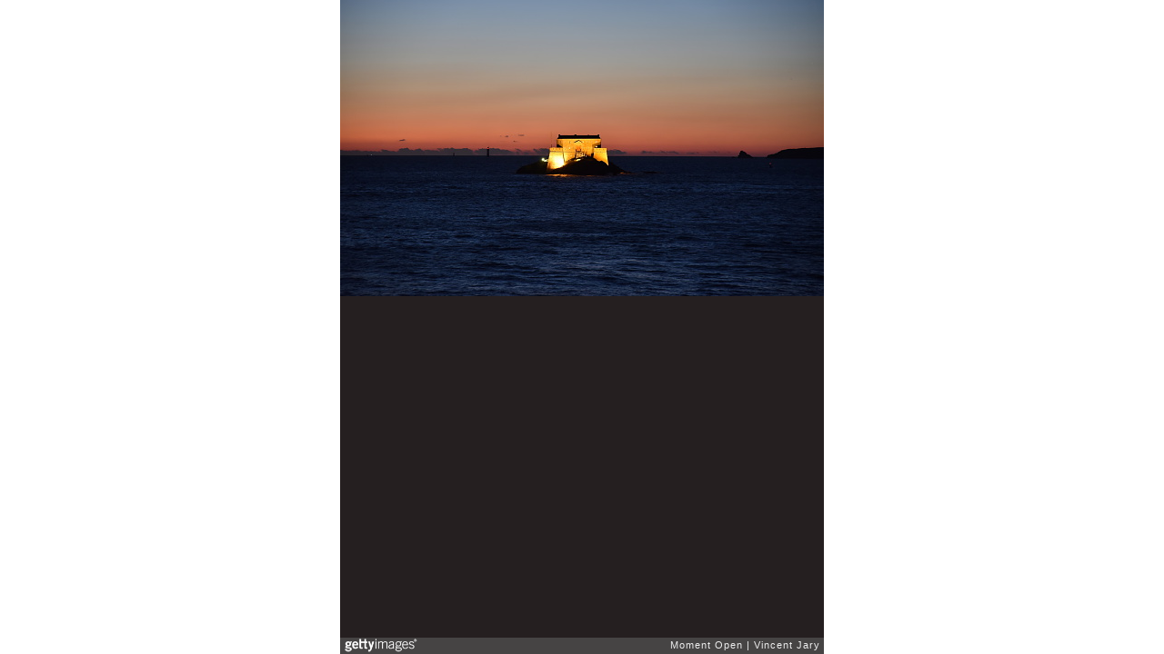

--- FILE ---
content_type: text/html; charset=UTF-8
request_url: https://embed.gettyimages.com/embed/553196509?et=Op1pONMPR9RxuPSKxVpUPA&viewMoreLink=on&sig=Vjp1uAvCa_HBuiHV48MFo1kDwbAiy80qxVzysNFoESM=
body_size: 6647
content:



<!DOCTYPE html>
<html>
  <head>
    <base target="_parent" />
    <title>Saint malo petit bé [Getty Images]</title>
    <meta http-equiv="X-UA-Compatible" content="IE=edge,chrome=1" />
    <meta name="robots" content="noindex, follow" />
    <meta name="viewport" content="width=device-width, initial-scale=1.0" />
    <!--[if lt IE 10]>
    <script src="//html5shiv.googlecode.com/svn/trunk/html5.js"></script>
    <![endif]-->
    <meta name="twitter:card" content="photo" />
    <meta name="twitter:site" content="@GettyImages" />
    <meta name="twitter:title" content="553196509 / Vincent Jary / Moment Open" />
    <meta property="og:description" content="Vincent Jary / Moment Open" />
    <meta property="og:image" content="https://embed-cdn.gettyimages.com/photos/saint-malo-petit-b-picture-id553196509?k=6&amp;m=553196509&amp;s=170667a&amp;w=0&amp;h=_2r6B8Tw83g5fTcxeSwTfn84pRoJ2FZbCZmYpXpYEbw=&amp;Expires=1769302800&amp;Key-Pair-Id=APKAIJLYLGZE3LWJLKRA&amp;Signature=DGHzEZAV48IYZ7PMbSL0r4RxMFLrm3h9v7Nzbb382tss~TwJShxp4A0Nb9r2717AYCne8KcMIBlkSAr9TgOxQ6aswIa2Vr9xdIL6E6ngjruwHcf6N-HiU9mgcBpmlrB1Da5lJ9EC109Qf6NC74uAYQRQJBDr5F6Gu5zPutz59Jkn-RNey6YrUZnOdtcxfflpZqxPIi47ai680iIeTQdtyrdRi4byZbBrWOYLk~7-3c3SVuqMi5t16X8Ds~FOfUhLXh8ZPDi88xppkdeR-BjYSW3sf~cuZnnt1c9bLv28wuLUrTxR36jM8OzXlImICDgZy6jyDu3sbkHGIy4HezxyO2bOHCk-rtkgbFWwHzbuFKKJOMSQ0UfA5Sq4sKsQg7uULNWV1UB~S23qV8IC1fDierHtJq1appgPiqi-m~7LU4hHyiMlc6257arr64tV5Jf18kWVMaHq9tbdVvz9nN2uWT7yA~e-t7QsrrmD-fD~zbTJcHGXG6QtVMcIjrOurcq4ogsr4XLIUE1sF5qRUcdjGLApsoo2co8qEM6YWpuFp~RUKJDId6SepggjRMrg4g1RrEvqYV63pzafy-7RTY0-ezVmX~oDHWVZcColiP83dzgXRCpKXvozXf52AeX4Zngy-AEtXnouic1TUbv6jYJjHhSpYPV-v43MApXCGEWuQSw_" />
    <meta property="og:url" content="http://www.gettyimages.com/detail/553196509" />
    <meta property="og:site_name" content="Getty Images" />
    <meta name="getty:adp" content="http://www.gettyimages.com/detail/553196509" />

    

    <script src="//ajax.googleapis.com/ajax/libs/jquery/1.10.2/jquery.min.js"></script>
    
  </head>

  <body class="embed">

  <link rel="stylesheet" type="text/css" href="//embed-cdn.gettyimages.com/css/2977517/style.css" />

<div id="fb-root"></div>
<section id="body-wrapper"  data-frame-width="532" data-frame-height="326">
  
  
  

  <div id="embed-body" data-spectrum-base-url="//spectrum.gettyimages.com/v3/signals" data-asset-ids="" style="max-width:532px;">
    
    
      
    <div id="slide-0" class="slide active" data-asset-id="553196509"
                                                                                       data-collection-id="571" data-asset-product-type="" data-content-type="still image">
      <main class="solo">
        <figure>
          
            
              <ul class="reblog solo">
  
  <li id="li-fb" class="li-button">
    <div class="icon-button icon-fb" title="Share on Facebook"  onclick="return Embed.Social().facebook('http://www.gettyimages.com/consumer/share/assets/553196509');" ></div>
  </li>
  
  <li id="li-twitter" class="li-button">
    <a class="icon-button icon-twitter" title="Share on Twitter"  onclick="return Embed.Social().twitter('http://www.gettyimages.com/consumer/share/assets/553196509', 'Saint malo petit bé');" ></a>
  </li>
  <li id="li-pinterest" class="li-button">
    <a class="icon-button icon-pinterest" title="Share on Pinterest"  onclick="return Embed.Social().pinterest('\/\/www.pinterest.com\/pin\/create\/button?url=http%3A%2F%2Fwww.gettyimages.com%2Fdetail%2F553196509%3Fet%3DOp1pONMPR9RxuPSKxVpUPA%26share%3Dembed_Pinterest\x26media=http%3A%2F%2Fmedia.gettyimages.com%2Fphotos%2Fsaint-malo-petit-b-picture-id553196509\x26description=Sunset and night photography of saint malo fortification name petit bé. Vauban building creat for protected the corsaire city against invador.');" ></a>
  </li>
  
    <li id="li-photos-com" class="li-button">
      <a class="icon-button icon-photos-com" title="Buy this on Photos.com"  onclick="return Embed.Social().photoscom('http:\/\/www.photos.com\/photo\/553196509');" ></a>
    </li>
  
</ul>

            

            

            
                <aside class="assetcomp-overlay" onclick="if (!Embed.MediaQuery().mobile() &&  true ) { window.open('http:\/\/www.gettyimages.com\/detail\/553196509?et=Op1pONMPR9RxuPSKxVpUPA', '_blank'); Embed.ClickHandler().click('ADP'); return false; }" data-url='http://www.gettyimages.com/detail/553196509?et=Op1pONMPR9RxuPSKxVpUPA'></aside>
                <a href="http://www.gettyimages.com/detail/553196509?et=Op1pONMPR9RxuPSKxVpUPA" target="_blank" class="assetcomp-link">
                  <img class="assetcomp" id="assetcomp-0" alt="Saint malo petit bé" src="https://embed-cdn.gettyimages.com/photos/saint-malo-petit-b-picture-id553196509?k=6&amp;m=553196509&amp;s=170667a&amp;w=0&amp;h=_2r6B8Tw83g5fTcxeSwTfn84pRoJ2FZbCZmYpXpYEbw=&amp;Expires=1769302800&amp;Key-Pair-Id=APKAIJLYLGZE3LWJLKRA&amp;Signature=DGHzEZAV48IYZ7PMbSL0r4RxMFLrm3h9v7Nzbb382tss~TwJShxp4A0Nb9r2717AYCne8KcMIBlkSAr9TgOxQ6aswIa2Vr9xdIL6E6ngjruwHcf6N-HiU9mgcBpmlrB1Da5lJ9EC109Qf6NC74uAYQRQJBDr5F6Gu5zPutz59Jkn-RNey6YrUZnOdtcxfflpZqxPIi47ai680iIeTQdtyrdRi4byZbBrWOYLk~7-3c3SVuqMi5t16X8Ds~FOfUhLXh8ZPDi88xppkdeR-BjYSW3sf~cuZnnt1c9bLv28wuLUrTxR36jM8OzXlImICDgZy6jyDu3sbkHGIy4HezxyO2bOHCk-rtkgbFWwHzbuFKKJOMSQ0UfA5Sq4sKsQg7uULNWV1UB~S23qV8IC1fDierHtJq1appgPiqi-m~7LU4hHyiMlc6257arr64tV5Jf18kWVMaHq9tbdVvz9nN2uWT7yA~e-t7QsrrmD-fD~zbTJcHGXG6QtVMcIjrOurcq4ogsr4XLIUE1sF5qRUcdjGLApsoo2co8qEM6YWpuFp~RUKJDId6SepggjRMrg4g1RrEvqYV63pzafy-7RTY0-ezVmX~oDHWVZcColiP83dzgXRCpKXvozXf52AeX4Zngy-AEtXnouic1TUbv6jYJjHhSpYPV-v43MApXCGEWuQSw_" />
                </a>
            
          
        </figure>
        <div class="image-footer">
          <div class="logo-container">
            <img src='//embed-cdn.gettyimages.com/images/2977517/gi-logo.png' width="82" height="15" class="gi-icon" alt="Getty Images" />
          </div>
          <div class="meta">
            <p class="footer-text">
              <span class="collection" title="Moment Open" data-field="collection">Moment Open</span>
              <span class="photographer" title="Vincent Jary" data-field="photographer">Vincent Jary</span>
            </p>
          </div>
        </div>
      </main>
      
    </div>
    
  </section>

<menu id="radial-menu">
  <ul>
    <li id="radial-item-share" class="radial-item" onclick="return Embed.SocialMenu().show();"></li>
  </ul>
</menu>

<script type="text/javascript">
  $(document).ready(function() { Embed.version = "1"; });
</script>
<script type="text/javascript" src="//embed-cdn.gettyimages.com/js/2977517/embed-bundle.js"></script>
<script type="text/javascript">
  $(document).ready(function () {
    Embed.Bootstrapper().init();
  });
</script>


  </body>
</html>

